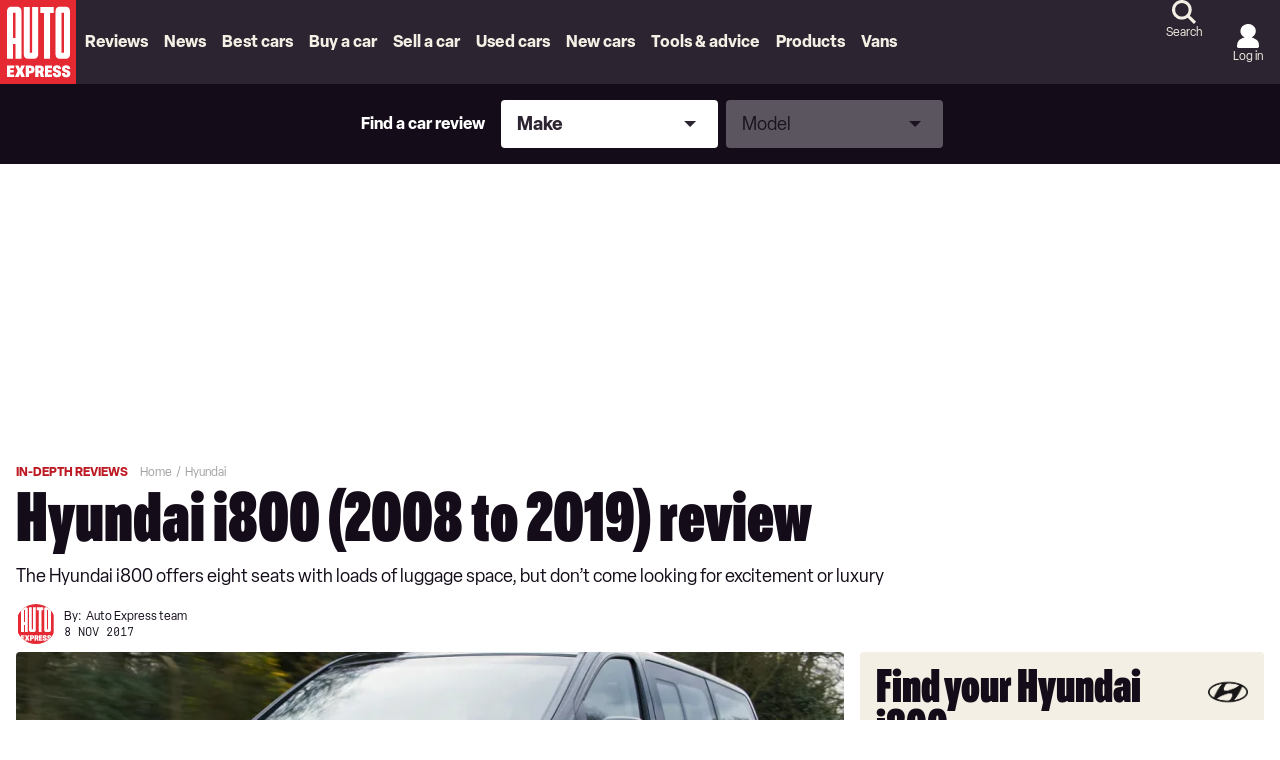

--- FILE ---
content_type: image/svg+xml
request_url: https://www.autoexpress.co.uk/assets/ce9f6aa1cabdd6ed2a15.svg
body_size: 550
content:
<svg xmlns="http://www.w3.org/2000/svg" width="24" height="24" fill="none"><g clip-path="url(#a)"><path fill="#F4EFE4" d="M0.0106791 9.75013C0.112518 7.2486 0.86454 5.00135 2.61466 3.14412C4.36998 1.2813 6.50588 0.220439 9.07025 0.0321504C12.4457 -0.215657 15.2433 0.971481 17.4323 3.50991C18.8237 5.12348 19.5433 7.05088 19.6579 9.19613C19.7743 11.375 19.2495 13.377 18.0506 15.1969C17.8575 15.4901 17.9108 15.6658 18.1474 15.8998C20.0154 17.747 21.8715 19.606 23.7292 21.4635C24.0937 21.8281 24.0876 21.8447 23.727 22.2136C23.2527 22.6989 22.7848 23.1905 22.3078 23.6731C21.9478 24.0371 21.9102 24.0385 21.553 23.6809C19.7147 21.8403 17.8793 19.9968 16.0432 18.1539C15.6422 17.7513 15.6318 17.7341 15.1692 18.0453C14.0199 18.8184 12.7364 19.2941 11.3929 19.4874C7.81024 20.003 4.76987 18.9256 2.37967 16.1595C1.25417 14.857 0.533451 13.3488 0.214432 11.6609C0.0960728 11.0347 -0.039335 10.402 0.0106791 9.75013ZM9.86897 16.5102C13.5035 16.6402 16.6268 13.5271 16.5992 9.76643C16.5715 5.99545 13.5996 3.05985 9.85283 3.0634C6.08932 3.06702 3.15327 6.00481 3.12664 9.74463C3.09866 13.6716 6.31819 16.6483 9.86897 16.5102Z"/></g><defs><clipPath id="a"><path fill="#fff" d="M0 0H24V24H0z"/></clipPath></defs></svg>